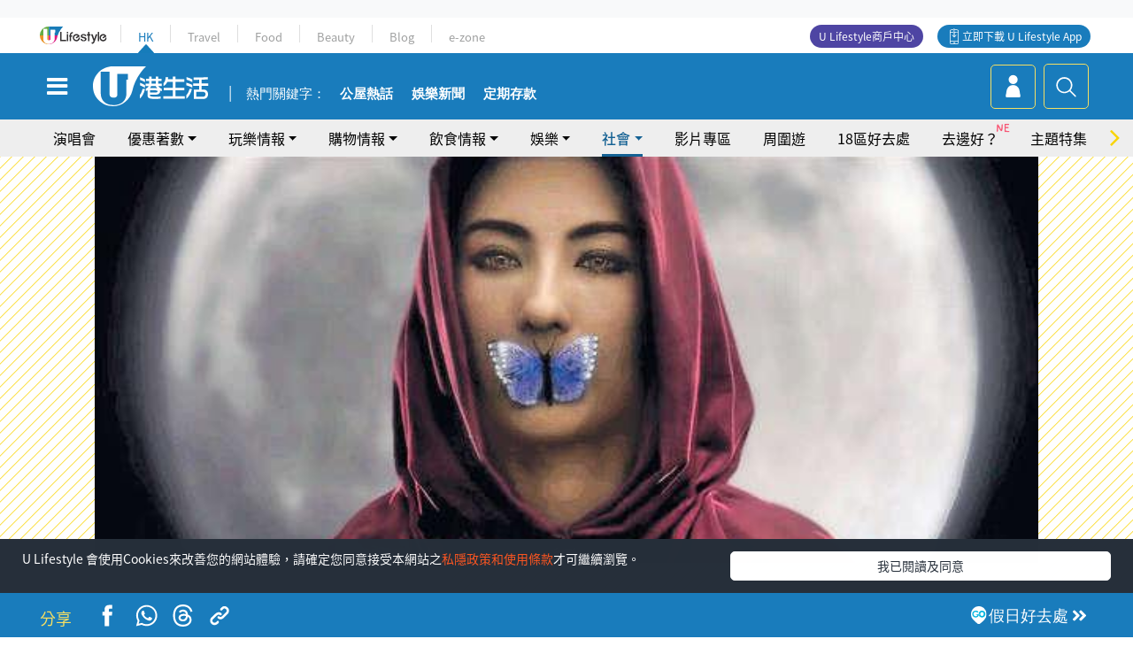

--- FILE ---
content_type: text/html
request_url: https://viselb01.hket.com/ajax/get/id.do
body_size: -46
content:
20260127015039A66B01F2971042CC8CD623B0742333F9

--- FILE ---
content_type: text/html; charset=utf-8
request_url: https://www.google.com/recaptcha/api2/aframe
body_size: 154
content:
<!DOCTYPE HTML><html><head><meta http-equiv="content-type" content="text/html; charset=UTF-8"></head><body><script nonce="eu-FGOBUW2OLBcCRXH1P-w">/** Anti-fraud and anti-abuse applications only. See google.com/recaptcha */ try{var clients={'sodar':'https://pagead2.googlesyndication.com/pagead/sodar?'};window.addEventListener("message",function(a){try{if(a.source===window.parent){var b=JSON.parse(a.data);var c=clients[b['id']];if(c){var d=document.createElement('img');d.src=c+b['params']+'&rc='+(localStorage.getItem("rc::a")?sessionStorage.getItem("rc::b"):"");window.document.body.appendChild(d);sessionStorage.setItem("rc::e",parseInt(sessionStorage.getItem("rc::e")||0)+1);localStorage.setItem("rc::h",'1769449843847');}}}catch(b){}});window.parent.postMessage("_grecaptcha_ready", "*");}catch(b){}</script></body></html>

--- FILE ---
content_type: application/javascript; charset=utf-8
request_url: https://fundingchoicesmessages.google.com/f/AGSKWxUZf21yyCPZ_qeeHZeopDav67A4Ucx0QlNcbgbmfDZk7vt3AjEz4Npp5vWSdpJy_LaQyDPhh4XPRS2QxqioWlLq_09l5u9tGl0oYv84VSk9nEHM6r1ebAYTuzIDBmzzUEKoAlnenWjzhSUkH3VCg5jGUNoX_E4ttbXIYC66bX7facTd8KrAvp67uoUA/_/x5advcorner./adssp._ad_actron./mad.aspx?/480x60_
body_size: -1289
content:
window['df53324f-7138-467e-a9c2-45115cbb6f8a'] = true;